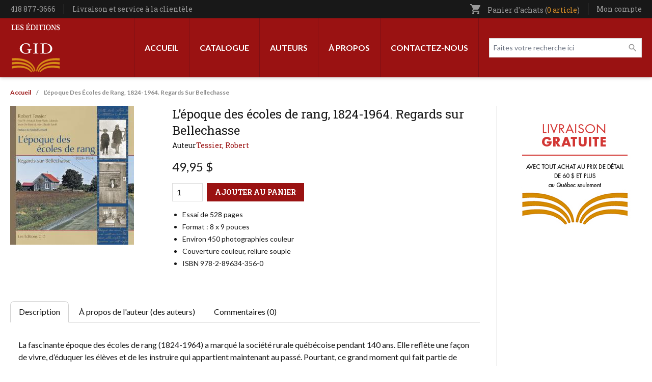

--- FILE ---
content_type: text/html; charset=UTF-8
request_url: https://leseditionsgid.com/l-epoque-des-ecoles-de-rang-1824-1964-regards-sur-bellechasse.html
body_size: 10840
content:
<!DOCTYPE html>
<html lang="fr" dir="ltr" prefix="content: http://purl.org/rss/1.0/modules/content/  dc: http://purl.org/dc/terms/  foaf: http://xmlns.com/foaf/0.1/  og: http://ogp.me/ns#  rdfs: http://www.w3.org/2000/01/rdf-schema#  schema: http://schema.org/  sioc: http://rdfs.org/sioc/ns#  sioct: http://rdfs.org/sioc/types#  skos: http://www.w3.org/2004/02/skos/core#  xsd: http://www.w3.org/2001/XMLSchema# ">
<head>
  <meta charset="utf-8" />
<script async src="https://www.googletagmanager.com/gtag/js?id=G-LK6QY2Y5YW"></script>
<script>window.dataLayer = window.dataLayer || [];function gtag(){dataLayer.push(arguments)};gtag("js", new Date());gtag("set", "developer_id.dMDhkMT", true);gtag("config", "G-LK6QY2Y5YW", {"groups":"default","page_placeholder":"PLACEHOLDER_page_location"});</script>
<link rel="canonical" href="https://leseditionsgid.com/l-epoque-des-ecoles-de-rang-1824-1964-regards-sur-bellechasse.html" />
<link rel="image_src" href="https://leseditionsgid.com/sites/default/files/2022-09/partage-facebook.png" />
<meta property="og:image" content="https://leseditionsgid.com/sites/default/files/2022-09/partage-facebook.png" />
<meta name="twitter:image" content="https://leseditionsgid.com/sites/default/files/2022-09/partage-facebook.png" />
<meta name="Generator" content="Drupal 11 (https://www.drupal.org); Commerce 3" />
<meta name="MobileOptimized" content="width" />
<meta name="HandheldFriendly" content="true" />
<meta name="viewport" content="width=device-width, initial-scale=1.0" />
<link rel="icon" href="/sites/default/files/apple-icon-152x152.png" type="image/png" />

    <title>L’époque des écoles de rang, 1824-1964. Regards sur Bellechasse | Les Éditions GID</title>
    <link rel="stylesheet" media="all" href="/sites/default/files/css/css_bmiul-lnUTibb4W8gC7BAtXd6msj-7gO-GGDVk7nNls.css?delta=0&amp;language=fr&amp;theme=edgid&amp;include=eJw1jFsOgCAMBC-EcqYCldQUaig-8PRGhZ_N7GSzXgraUPYNeIYVLuNfkaUkYLrRYIgUrAMduEiu2jmyOOBJa2PKsUvykscgoSpEHLWCc81o04rp_zwIT7VfzknCzvgAoHA3EQ" />
<link rel="stylesheet" media="all" href="/sites/default/files/css/css_c6m--kUM4enPKWo15wkbQi8y3gdcJiJvfxfkgccZxyY.css?delta=1&amp;language=fr&amp;theme=edgid&amp;include=eJw1jFsOgCAMBC-EcqYCldQUaig-8PRGhZ_N7GSzXgraUPYNeIYVLuNfkaUkYLrRYIgUrAMduEiu2jmyOOBJa2PKsUvykscgoSpEHLWCc81o04rp_zwIT7VfzknCzvgAoHA3EQ" />
<link rel="stylesheet" media="all" href="//fonts.googleapis.com/css2?family=Lato:ital,wght@0,100;0,300;0,400;0,700;0,900;1,100;1,300;1,400;1,700;1,900&amp;family=Roboto+Slab:wght@300;400;500;600;700&amp;display=swap" />
<link rel="stylesheet" media="all" href="/sites/default/files/css/css_hUMsBOZ11XDPkk3OE_pV31a1bPgpLhT1SpIMVzRzQmM.css?delta=3&amp;language=fr&amp;theme=edgid&amp;include=eJw1jFsOgCAMBC-EcqYCldQUaig-8PRGhZ_N7GSzXgraUPYNeIYVLuNfkaUkYLrRYIgUrAMduEiu2jmyOOBJa2PKsUvykscgoSpEHLWCc81o04rp_zwIT7VfzknCzvgAoHA3EQ" />
<link rel="stylesheet" media="all" href="//fonts.googleapis.com/icon?family=Material+Icons" />

      
        </head>
<body class="path-product">
<a href="#main-content" class="visually-hidden focusable skip-link">
  Aller au contenu principal
</a>

  <div class="dialog-off-canvas-main-canvas" data-off-canvas-main-canvas>
    <div class="layout-container">

  <header role="banner" id="header" class="shadow-md">
  <div class="bg-black px-5 w-full z-40" id="sticky-head">
    <div class="max-w-screen-xl m-auto">
      <div class="flex items-center justify-between">
        <div class="py-2">
            <div class="region region-before-header-left">
    <div id="block-config-pages" class="block block-config-pages block-config-pages-block">
  
    
      <div class="config_pages config_pages--type--general config_pages--view-mode--full config_pages--general--full">
  
  <div class="field field--name-field-telephone field--type-string field--label-visually_hidden">
    <div class="field__label visually-hidden">Téléphone</div>
              <div class="field__item">418 877-3666</div>
          </div>

            <div class="field field--name-field-lien-entete field--type-link field--label-hidden field__item"><a href="/livraison-et-service-la-clientele">Livraison et service à la clientèle</a></div>
      
</div>

  </div>

  </div>

        </div>
        <div>
            <div class="region region-before-header-right">
    <div id="block-cart" class="block block-commerce-cart">
  
    
      <div class="cart--cart-block text-gray-350 text-sm font-serif relative">
  <ul class="cart-block--summary">
    <li class="block">
      <a class="cart-block--link__expand" href="/cart">
        <span class="material-icons text-sm inline-block align-bottom md:mr-2">shopping_cart</span>
        <span class="hidden md:inline">Panier d'achats
        (<span class="cart-block--summary__count inline-block font-serif align-baseline text-[#d98e28]">0 article</span>)</span>
      </a>
          </li>
  </ul>

</div>

  </div>
<nav role="navigation" aria-labelledby="block-utilisateurentete-menu" id="block-utilisateurentete" class="block block-menu navigation menu--utilisateur-entete">
            
  <h2 class="visually-hidden" id="block-utilisateurentete-menu">Utilisateur entête</h2>
  

        
              <ul class="menu">
                    <li class="menu-item menu-item--expanded">
        <a href="/user/login" class="account-link" data-drupal-link-system-path="user/login">Mon compte</a>
                                <ul class="menu">
                    <li class="menu-item">
        <a href="/user/login" data-drupal-link-system-path="user/login">Mon compte</a>
              </li>
                <li class="menu-item">
        <a href="/wishlist" data-drupal-link-system-path="wishlist">Ma liste de souhaits</a>
              </li>
                <li class="menu-item">
        <a href="/cart" data-drupal-link-system-path="cart">Mon panier</a>
              </li>
                <li class="menu-item">
        <a href="/checkout" data-drupal-link-system-path="checkout">Commander</a>
              </li>
                <li class="menu-item">
        <a href="/user/login" data-drupal-link-system-path="user/login">Connexion</a>
              </li>
        </ul>
  
              </li>
        </ul>
  


  </nav>

  </div>

        </div>
      </div>
    </div>
  </div>
  <div class="px-5 py-2 xl:py-0">
    <div class="max-w-screen-xl m-auto w-full">
      <div class="flex xl:justify-between flex-row-reverse xl:flex-row xl:items-stretch flex-wrap md:flex-nowrap items-center">
        <div class="xl:hidden order-3 flex-grow md:flex-1/4">
          <button type="button" data-toggle-menu class="px-3 py-2  rounded-sm text-white bg-black focus:outline-none focus:ring-2 focus:ring-inset focus:ring-orange ">
            <svg class="h-6 w-6" xmlns="http://www.w3.org/2000/svg" fill="none" viewBox="0 0 24 24" stroke="currentColor" aria-hidden="true">
              <path stroke-linecap="round" stroke-linejoin="round" stroke-width="2" d="M4 6h16M4 12h16M4 18h16" />
            </svg>
          </button>
        </div>
        <div class="order-2 xl:order-1 flex-1/2 xl:flex-auto xl:flex-grow xl:block flex md:items-center justify-end md:justify-center">
            <div class="region region-header">
    <div id="block-edgid-branding" class="block block-system block-system-branding-block">
  
    
        <a href="/" rel="home" class="site-logo block py-2">
      <img src="/themes/custom/edgid/logo.svg" alt="Accueil" width="100" height="100" />
    </a>
        <div class="site-name">
      <a href="/" rel="home">Les Éditions GID</a>
    </div>
    </div>

  </div>

        </div>
        <div class="order-3 md:order-1 mt-4 md:mt-0 flex-100 xl:order-2 md:flex-1/4 xl:flex-auto xl:flex-grow">
            <div class="region region-primary-menu flex items-center xl:flex-row flex-col xl:justify-end">
    <nav role="navigation" aria-labelledby="block-edgid-main-menu-menu" id="block-edgid-main-menu" class="block block-menu navigation menu--main">
            
  <h2 class="visually-hidden" id="block-edgid-main-menu-menu">Navigation principale</h2>
  

        
              <ul class="menu xl:flex xl:min-h-full xl:h-full">
                    <li class="menu-item">
        <a href="/" data-drupal-link-system-path="&lt;front&gt;">Accueil</a>
              </li>
                <li class="menu-item menu-item--expanded">
        <a href="/sous-categories" data-drupal-link-system-path="sous-categories">Catalogue</a>
                                <ul class="menu">
                    <li class="menu-item">
        <a href="/catalogue" data-drupal-link-system-path="catalogue">Tout le catalogue</a>
              </li>
                <li class="menu-item">
        <a href="/categorie/volumes-hors-collection" data-drupal-link-system-path="taxonomy/term/404">Volumes hors collection</a>
              </li>
                <li class="menu-item">
        <a href="/categorie/100-ans-noir-sur-blanc" data-drupal-link-system-path="taxonomy/term/409">100 ans noir sur blanc</a>
              </li>
                <li class="menu-item">
        <a href="/categorie/collection-60-90" data-drupal-link-system-path="taxonomy/term/405">Collection 60-90</a>
              </li>
                <li class="menu-item">
        <a href="/categorie/curiosites" data-drupal-link-system-path="taxonomy/term/407">Curiosités</a>
              </li>
                <li class="menu-item">
        <a href="https://leseditionsgid.com/categorie/patrie-patrimoine">Patrie-Patrimoine</a>
              </li>
                <li class="menu-item">
        <a href="https://leseditionsgid.com/categorie/passeurs-de-memoire">Passeurs de mémoire</a>
              </li>
                <li class="menu-item">
        <a href="https://leseditionsgid.com/categorie/le-monde-en-questions">Le monde en questions</a>
              </li>
                <li class="menu-item">
        <a href="/categorie/createurs" data-drupal-link-system-path="taxonomy/term/412">Créateurs</a>
              </li>
                <li class="menu-item">
        <a href="/categorie/les-belles-regions-du-quebec" data-drupal-link-system-path="taxonomy/term/402">Les belles régions du Québec</a>
              </li>
                <li class="menu-item">
        <a href="/taxonomy/term/410" data-drupal-link-system-path="taxonomy/term/410">Une histoire d&#039;appartenance</a>
              </li>
                <li class="menu-item">
        <a href="/categorie/le-quebec-tous-azimuts" data-drupal-link-system-path="taxonomy/term/401">Le Québec tous azimuts</a>
              </li>
                <li class="menu-item">
        <a href="/categorie/themes-quebec" data-drupal-link-system-path="taxonomy/term/411">Thèmes Québec</a>
              </li>
                <li class="menu-item">
        <a href="/categorie/fiction" data-drupal-link-system-path="taxonomy/term/403">Fiction</a>
              </li>
                <li class="menu-item">
        <a href="/categorie/poesie" data-drupal-link-system-path="taxonomy/term/406">Poésie</a>
              </li>
        </ul>
  
              </li>
                <li class="menu-item">
        <a href="/auteurs" data-drupal-link-system-path="auteurs">Auteurs</a>
              </li>
                <li class="menu-item">
        <a href="/a-propos" data-drupal-link-system-path="node/1">À propos</a>
              </li>
                <li class="menu-item">
        <a href="/contact" data-drupal-link-system-path="node/6">Contactez-nous</a>
              </li>
        </ul>
  


  </nav>
<div class="views-exposed-form header-search block block-views block-views-exposed-filter-blockcatalogue-page-1" data-drupal-selector="views-exposed-form-catalogue-page-1" id="block-formulaireexposecataloguepage-1">
  
    
      <form action="/catalogue" method="get" id="views-exposed-form-catalogue-page-1" accept-charset="UTF-8">
  <div class="form--inline clearfix">
  <div class="js-form-item form-item js-form-type-textfield form-type-textfield js-form-item-search-api-fulltext form-item-search-api-fulltext">
      <label for="edit-search-api-fulltext">Faites votre recherche ici</label>
        <input placeholder="Faites votre recherche ici" data-drupal-selector="edit-search-api-fulltext" type="text" id="edit-search-api-fulltext" name="search_api_fulltext" value="" size="30" maxlength="128" class="form-text" />

        </div>
<div class="js-form-item form-item js-form-type-select form-type-select js-form-item-items-per-page form-item-items-per-page">
      <label for="edit-items-per-page">Livres par page</label>
        <select data-drupal-selector="edit-items-per-page" id="edit-items-per-page" name="items_per_page" class="form-select"><option value="5">5</option><option value="10">10</option><option value="15">15</option><option value="20">20</option><option value="25" selected="selected">25</option><option value="100">100</option></select>
        </div>
<div data-drupal-selector="edit-actions" class="form-actions js-form-wrapper form-wrapper" id="edit-actions--6"><input data-drupal-selector="edit-submit-catalogue" type="submit" id="edit-submit-catalogue" value="Appliquer" class="button js-form-submit form-submit" />
</div>

</div>

</form>

  </div>

  </div>

        </div>
      </div>
    </div>
  </div>
</header>

      <div class="px-5">
      <div class="max-w-screen-xl m-auto w-full">
          <div class="region region-highlighted">
    <div data-drupal-messages-fallback class="hidden"></div>

  </div>

      </div>
    </div>
  
  
        <div class="region region-breadcrumb px-5">
    <div class="max-w-screen-xl m-auto">
      <div id="block-edgid-breadcrumbs" class="block block-system block-system-breadcrumb-block">
  
    
        <nav class="breadcrumb" role="navigation" aria-labelledby="system-breadcrumb">
    <h2 id="system-breadcrumb" class="visually-hidden">Fil d'Ariane</h2>
    <ol>
          <li>
                  <a href="/">Accueil</a>
              </li>
          <li>
                  L’époque Des Écoles de Rang, 1824-1964. Regards Sur Bellechasse
              </li>
        </ol>
  </nav>

  </div>

    </div>
  </div>

  
    <main id="main" role="main" class="px-5">
          <div class="max-w-screen-xl m-auto w-full">
        <a id="main-content" tabindex="-1"></a>
        <div class="grid grid-cols-1 md:grid-cols-12 gap-8">
          <div class="pb-8 layout-content md:col-span-9 order-2">
            
              <div class="region region-content">
    <div id="block-edgid-content" class="block block-system block-system-main-block">
  
    
      <article>
  <div class="commerce-product commerce-product--full">
    <div class="grid grid-cols-1 lg:grid-cols-12 gap-8">
      <div class="lg:col-span-8 order-2">
        <div class="mb-4 font-serif">
          
          <h1 class="font-serif text-2xl">L’époque des écoles de rang, 1824-1964. Regards sur Bellechasse</h1>
          
          <div class="flex gap-2 text-sm mt-1">
            Auteur
      <div class="field field--name-field-auteurs field--type-entity-reference field--label-hidden field__items">
              <div class="field__item"><a href="/auteur/tessier-robert" hreflang="fr">Tessier, Robert</a></div>
          </div>
  </div>
        </div><span class="product--variation-field--variation_list_price__1251"></span>

            <div class="product--variation-field--variation_price__1251 field field--name-price field--type-commerce-price field--label-hidden field__item">49,95 $</div>
      
      <div class="field field--name-variations field--type-entity-reference field--label-hidden field__items">
              <div class="field__item"><div id="commerce-product-add-to-cart-form--5"><form class="commerce-order-item-add-to-cart-form-commerce-product-1251 commerce-order-item-add-to-cart-form" data-drupal-selector="commerce-order-item-add-to-cart-form-commerce-product-1251" action="/l-epoque-des-ecoles-de-rang-1824-1964-regards-sur-bellechasse.html" method="post" id="commerce-order-item-add-to-cart-form-commerce-product-1251" accept-charset="UTF-8">
  <div class="field--type-decimal field--name-quantity field--widget-number js-form-wrapper form-wrapper" data-drupal-selector="edit-quantity-wrapper" id="edit-quantity-wrapper--5">      <div class="js-form-item form-item js-form-type-number form-type-number js-form-item-quantity-0-value form-item-quantity-0-value">
      <label for="edit-quantity-0-value--5">Qté</label>
        <input data-drupal-selector="edit-quantity-0-value" type="number" id="edit-quantity-0-value--5" name="quantity[0][value]" value="1" step="0.01" min="0" placeholder="" class="form-number" />

        </div>

  </div>
<input autocomplete="off" data-drupal-selector="form-yiec6axxsjxv-pv4oq3cobmtcg9cevdu85wt-poddzk" type="hidden" name="form_build_id" value="form-YIec6aXxsJXV-pV4OQ3COBMTcg9CEvdU85wT-podDzk" />
<input data-drupal-selector="edit-commerce-order-item-add-to-cart-form-commerce-product-1251" type="hidden" name="form_id" value="commerce_order_item_add_to_cart_form_commerce_product_1251" />
<div class="field--type-entity-reference field--name-purchased-entity field--widget-commerce-product-variation-attributes visually-hidden js-form-wrapper form-wrapper" data-drupal-selector="edit-purchased-entity-wrapper" id="edit-purchased-entity-wrapper--5">      <div class="attribute-widgets js-form-wrapper form-wrapper" data-drupal-selector="edit-purchased-entity-0-attributes" id="edit-purchased-entity-0-attributes--5"><div class="js-form-item form-item js-form-type-select form-type-select js-form-item-purchased-entity-0-attributes-attribute-format form-item-purchased-entity-0-attributes-attribute-format">
      <label for="edit-purchased-entity-0-attributes-attribute-format--5" class="js-form-required form-required">Format</label>
        <select data-drupal-selector="edit-purchased-entity-0-attributes-attribute-format" data-disable-refocus="true" id="edit-purchased-entity-0-attributes-attribute-format--5" name="purchased_entity[0][attributes][attribute_format]" class="form-select required" required="required"><option value="1" selected="selected">Papier</option></select>
        </div>
</div>

  </div>
<div data-drupal-selector="edit-actions" class="form-actions js-form-wrapper form-wrapper" id="edit-actions--5"><button class="button--add-to-cart button button--primary js-form-submit form-submit" data-drupal-selector="edit-submit" type="submit" id="edit-submit--5" name="op" value="Ajouter au panier">Ajouter au panier</button>
</div>

</form>
</div></div>
          </div>
  
            <div class="clearfix text-formatted field field--name-field-description-courte field--type-text-long field--label-hidden field__item"><ul>
<li>Essai de 528 pages</li>
<li>Format : 8 x 9 pouces</li>
<li>Environ 450 photographies couleur</li>
<li>Couverture couleur, reliure souple</li>
<li>ISBN 978-2-89634-356-0</li>
</ul></div>
      </div>
      <div class="lg:col-span-4 order-1">
      <div class="product--variation-field--variation_field_images__1251 field field--name-field-images field--type-image field--label-hidden field__items">
              <div class="field__item">  <img loading="lazy" src="/sites/default/files/styles/livres_145x215_/public/products/5115_ecoles_web.jpg?itok=GvmS7eZV" width="243" height="273" typeof="foaf:Image" class="image-style-livres-145x215-" />


</div>
          </div>
  </div>
    </div>
    <div class="mt-16">
      <ul data-tabs>
        <li><a href="#description" data-tabby-default>Description</a></li>
        <li><a href="#auteurs">À propos de l'auteur (des auteurs)</a></li>
        <li><a href="#commentaires">Commentaires (0)</a></li>
      </ul>

      <div id="description" class="py-8 px-4">
            <div class="clearfix text-formatted field field--name-body field--type-text-with-summary field--label-hidden field__item"><p>La fascinante époque des écoles de rang (1824-1964) a marqué la société rurale québécoise pendant 140&nbsp;ans. Elle reflète une façon de vivre, d’éduquer les élèves et de les instruire qui appartient maintenant au passé. Pourtant, ce grand moment qui fait partie de l’histoire du Québec risque de sombrer dans l’oubli.</p>
<p>La période des écoles de rang présente dans son évolution des caractéristiques sensiblement similaires dans l’ensemble des régions du Québec, et les écoles de rang répertoriées dans la région de Bellechasse servent de base à cet essai pour mieux connaître l’évolution de l’éducation au Québec jusqu’à la Révolution tranquille.</p>
<p>Ce livre présente la principale étude jamais réalisée sur le sujet. Il localise les maisons d’école, identifie cinq modèles architecturaux particuliers, s’intéresse principalement au vécu dans et autour de l’école avec ses acteurs principaux: la maîtresse d’école, le curé, l’inspecteur, les élèves, les parents, les commissaires, la population rurale.</p>
<p>Le lecteur est invité à plonger dans la vie quotidienne des écoles de rang grâce à une collection d’une ampleur inédite de photographies anciennes provenant d’archives familiales, à des photographies contemporaines très éloquentes de la maison d’école et de son architecture, toutes réalisées par Paul St-Arnaud, ainsi qu’à des récits et des anecdotes recueillis lors d’entrevues menées par Robert Tessier auprès de cinquante-trois maîtresses d’école, deux commissaires, un inspecteur et sept élèves qui ont fait tout leur primaire dans une école de rang pendant les années 1920 et 1930.</p>
<p>Cette recherche de longue haleine dans les archives, sur le terrain et auprès de ceux et celles qui ont vécu cette époque à un certain moment de leur vie accorde une très grande place à la vie quotidienne, aux rapports humains. Bien que ce temps soit révolu, il a contribué à forger l’identité québécoise.</p></div>
      </div>
      <div id="auteurs" class="py-8 px-4">
        
<div class="field field--name-field-liste-auteurs field--type-viewfield field--label-hidden">
  
    
        
<div class="field__item field__item-label-hidden">
  
    
      <div class="views-element-container"><div class="view view-apercu-auteurs view-id-apercu_auteurs view-display-id-block_1 js-view-dom-id-48f9bfd231f5d61516e32af7247a3681deb90effd99b03fd9b7c43b497c8e9e7">
  
    
      
      <div class="view-content">
      <div class="item-list">
  
  <ul>

          <li><div about="/auteur/tessier-robert" id="taxonomy-term-245" class="taxonomy-term vocabulary-auteurs">
  
      <h2 class="text-2xl font-serif mb-4">
            <div class="field field--name-name field--type-string field--label-hidden field__item">Tessier, Robert</div>
      </h2>
    
  <div class="content flex flex-col md:flex-row gap-8">
    <div class="order-2 space-y-8">
      
            <div class="clearfix text-formatted field field--name-description field--type-text-long field--label-hidden field__item"><p>Robert Tessier, juriste de formation et de profession, amateur d’histoire et attaché au patrimoine, a créé le concept, défini les orientations et assumé la direction de l’ouvrage intitulé L'époque des écoles de rang, 1824-1964. Regards sur Bellechasse. Il a signé la majorité des chapitres et réalisé toutes les entrevues pour en tirer les «Récits et anecdotes autour de l’école de rang».</p></div>
      

      <a href="/auteur/tessier-robert" class="button ml-0">Autre(s) oeuvre(s) de l'auteur</a>
    </div>
    <div class="flex-shrink-0 order-1">
            <div class="field field--name-field-portrait field--type-image field--label-hidden field__item">  <img loading="lazy" src="/sites/default/files/styles/auteurs/public/default_images/Auteur_sans_photo_17.jpg?itok=Yp0SQvSg" width="140" height="180" alt="" typeof="foaf:Image" class="image-style-auteurs" />


</div>
      </div>
  </div>
</div>
</li>
    
  </ul>

</div>

    </div>
  
        </div>
</div>

  </div>

    </div>

      </div>
      <div id="commentaires" class="py-8 px-4"><section class="field field--name-field-commentaires field--type-comment field--label-hidden comment-wrapper space-y-8">
  
  

      <div class="text-center">
      <h2 class="text-lg font-serif text-red mb-1">Rédigez votre propre commentaire</h2>
      <p>Seuls les utilisateurs inscrits peuvent écrire des commentaires. <br>Veuillez <a class="text-red underline" href="https://leseditionsgid.com/user/login">vous connecter</a> ou <a class="text-red underline" href="https://leseditionsgid.com/user/register">vous enregistrer</a></p>
    </div>
  
</section>
</div>
    </div>
  </div>

      <div class="related-products border-t border-gray-300 pt-8">
      <h2 class="font-serif text-xl text-red mb-8">Vous pourriez également être intéressé par le(s) produit(s) suivant(s)</h2>

      <div>
      <div class="field field--name-field-ventes-incitatives field--type-entity-reference field--label-hidden field__items grid grid-cols-2 md:grid-cols-3 xl:grid-cols-5 gap-8">
              <div class="field__item"><article class="flex flex-col h-full">
  <div class="relative add-to-cart-hidden mb-4 ">
    <a href="/patrimoine-religieux-de-bellechasse.html" class="block">
      <div class="product--variation-field--variation_field_images__1616 field field--name-field-images field--type-image field--label-hidden field__items">
              <div class="field__item">  <img loading="lazy" src="/sites/default/files/styles/livres_145x215_/public/products/9510_patrimoinebellechasse.jpg?itok=UTSn7vkt" width="243" height="243" typeof="foaf:Image" class="image-style-livres-145x215-" />


</div>
          </div>
  </a>
    <div class="absolute bottom-0 right-0 tiny-cart hidden hidden-item">
      <div class="field field--name-variations field--type-entity-reference field--label-hidden field__items">
              <div class="field__item"><div id="commerce-product-add-to-cart-form--4"><form class="commerce-order-item-add-to-cart-form-commerce-product-1616 commerce-order-item-add-to-cart-form" data-drupal-selector="commerce-order-item-add-to-cart-form-commerce-product-1616" action="/l-epoque-des-ecoles-de-rang-1824-1964-regards-sur-bellechasse.html" method="post" id="commerce-order-item-add-to-cart-form-commerce-product-1616" accept-charset="UTF-8">
  <div class="field--type-decimal field--name-quantity field--widget-number js-form-wrapper form-wrapper" data-drupal-selector="edit-quantity-wrapper" id="edit-quantity-wrapper--4">      <div class="js-form-item form-item js-form-type-number form-type-number js-form-item-quantity-0-value form-item-quantity-0-value">
      <label for="edit-quantity-0-value--4">Qté</label>
        <input data-drupal-selector="edit-quantity-0-value" type="number" id="edit-quantity-0-value--4" name="quantity[0][value]" value="1" step="0.01" min="0" placeholder="" class="form-number" />

        </div>

  </div>
<input autocomplete="off" data-drupal-selector="form-j4do6pja68v5sj1ury3ucdttd9aonvcg-mpihk0yzf8" type="hidden" name="form_build_id" value="form-J4Do6pJa68V5SJ1UrY3UcdttD9aonvCG_mPIHK0YzF8" />
<input data-drupal-selector="edit-commerce-order-item-add-to-cart-form-commerce-product-1616" type="hidden" name="form_id" value="commerce_order_item_add_to_cart_form_commerce_product_1616" />
<div class="field--type-entity-reference field--name-purchased-entity field--widget-commerce-product-variation-attributes visually-hidden js-form-wrapper form-wrapper" data-drupal-selector="edit-purchased-entity-wrapper" id="edit-purchased-entity-wrapper--4">      <div class="attribute-widgets js-form-wrapper form-wrapper" data-drupal-selector="edit-purchased-entity-0-attributes" id="edit-purchased-entity-0-attributes--4"><div class="js-form-item form-item js-form-type-select form-type-select js-form-item-purchased-entity-0-attributes-attribute-format form-item-purchased-entity-0-attributes-attribute-format">
      <label for="edit-purchased-entity-0-attributes-attribute-format--4" class="js-form-required form-required">Format</label>
        <select data-drupal-selector="edit-purchased-entity-0-attributes-attribute-format" data-disable-refocus="true" id="edit-purchased-entity-0-attributes-attribute-format--4" name="purchased_entity[0][attributes][attribute_format]" class="form-select required" required="required"><option value="1" selected="selected">Papier</option></select>
        </div>
</div>

  </div>
<div data-drupal-selector="edit-actions" class="form-actions js-form-wrapper form-wrapper" id="edit-actions--4"><button class="button--add-to-cart button button--primary js-form-submit form-submit" data-drupal-selector="edit-submit" type="submit" id="edit-submit--4" name="op" value="Ajouter au panier">Ajouter au panier</button>
</div>

</form>
</div></div>
          </div>
  </div>
  </div>
  <div class="mb-2 min-h-[44px]">
            <h2 class="field field--name-title field--type-string field--label-hidden font-serif field__item"><a href="/patrimoine-religieux-de-bellechasse.html" hreflang="fr">Patrimoine religieux de Bellechasse</a></h2>
      </div><span class="product--variation-field--variation_list_price__1616"></span>

            <div class="product--variation-field--variation_price__1616 field field--name-price field--type-commerce-price field--label-hidden field__item">49,95 $</div>
      </article>
</div>
              <div class="field__item"><article class="flex flex-col h-full">
  <div class="relative add-to-cart-hidden mb-4 ">
    <a href="/9-bellechasse.html" class="block">
      <div class="product--variation-field--variation_field_images__1595 field field--name-field-images field--type-image field--label-hidden field__items">
              <div class="field__item">  <img loading="lazy" src="/sites/default/files/styles/livres_145x215_/public/products/9109_bellechasse_web.jpg?itok=XWgztX9z" width="243" height="293" typeof="foaf:Image" class="image-style-livres-145x215-" />


</div>
          </div>
  </a>
    <div class="absolute bottom-0 right-0 tiny-cart hidden hidden-item">
      <div class="field field--name-variations field--type-entity-reference field--label-hidden field__items">
              <div class="field__item"><div id="commerce-product-add-to-cart-form--3"><form class="commerce-order-item-add-to-cart-form-commerce-product-1595 commerce-order-item-add-to-cart-form" data-drupal-selector="commerce-order-item-add-to-cart-form-commerce-product-1595" action="/l-epoque-des-ecoles-de-rang-1824-1964-regards-sur-bellechasse.html" method="post" id="commerce-order-item-add-to-cart-form-commerce-product-1595" accept-charset="UTF-8">
  <div class="field--type-decimal field--name-quantity field--widget-number visually-hidden js-form-wrapper form-wrapper" data-drupal-selector="edit-quantity-wrapper" id="edit-quantity-wrapper--3">      <div class="js-form-item form-item js-form-type-number form-type-number js-form-item-quantity-0-value form-item-quantity-0-value">
      <label for="edit-quantity-0-value--3">Qté</label>
        <input data-drupal-selector="edit-quantity-0-value" type="number" id="edit-quantity-0-value--3" name="quantity[0][value]" value="1" step="0.01" min="0" placeholder="" class="form-number" />

        </div>

  </div>
<input autocomplete="off" data-drupal-selector="form-aedupioppuwa-viktxfjs9e1ralkrnwiaudcuiutdpa" type="hidden" name="form_build_id" value="form-AEduPIOPpuwa-ViktxFjS9e1ralkRNwIauDCuiuTDPA" />
<input data-drupal-selector="edit-commerce-order-item-add-to-cart-form-commerce-product-1595" type="hidden" name="form_id" value="commerce_order_item_add_to_cart_form_commerce_product_1595" />
<div class="field--type-entity-reference field--name-purchased-entity field--widget-commerce-product-variation-attributes visually-hidden js-form-wrapper form-wrapper" data-drupal-selector="edit-purchased-entity-wrapper" id="edit-purchased-entity-wrapper--3">      <div class="attribute-widgets js-form-wrapper form-wrapper" data-drupal-selector="edit-purchased-entity-0-attributes" id="edit-purchased-entity-0-attributes--3"><div class="js-form-item form-item js-form-type-select form-type-select js-form-item-purchased-entity-0-attributes-attribute-format form-item-purchased-entity-0-attributes-attribute-format">
      <label for="edit-purchased-entity-0-attributes-attribute-format--3" class="js-form-required form-required">Format</label>
        <select data-drupal-selector="edit-purchased-entity-0-attributes-attribute-format" data-disable-refocus="true" id="edit-purchased-entity-0-attributes-attribute-format--3" name="purchased_entity[0][attributes][attribute_format]" class="form-select required" required="required"><option value="1" selected="selected">Papier</option></select>
        </div>
</div>

  </div>
<div data-drupal-selector="edit-actions" class="form-actions js-form-wrapper form-wrapper" id="edit-actions--3"><button class="button--add-to-cart disabled button button--primary js-form-submit form-submit is-disabled" data-drupal-selector="edit-submit" disabled="disabled" type="submit" id="edit-submit--3" name="op" value="Épuisé">Épuisé</button>
</div>

</form>
</div></div>
          </div>
  </div>
  </div>
  <div class="mb-2 min-h-[44px]">
            <h2 class="field field--name-title field--type-string field--label-hidden font-serif field__item"><a href="/9-bellechasse.html" hreflang="fr"> 9-Bellechasse</a></h2>
      </div><span class="product--variation-field--variation_list_price__1595"></span>

            <div class="product--variation-field--variation_price__1595 field field--name-price field--type-commerce-price field--label-hidden field__item">49,95 $</div>
      </article>
</div>
              <div class="field__item"><article class="flex flex-col h-full">
  <div class="relative add-to-cart-hidden mb-4 ">
    <a href="/bellechasse-au-temps-des-seigneuries.html" class="block">
      <div class="product--variation-field--variation_field_images__1404 field field--name-field-images field--type-image field--label-hidden field__items">
              <div class="field__item">  <img loading="lazy" src="/sites/default/files/styles/livres_145x215_/public/products/5064_bellechasse_rvb_120x150.jpg?itok=DIyV81vU" width="243" height="243" typeof="foaf:Image" class="image-style-livres-145x215-" />


</div>
          </div>
  </a>
    <div class="absolute bottom-0 right-0 tiny-cart hidden hidden-item">
      <div class="field field--name-variations field--type-entity-reference field--label-hidden field__items">
              <div class="field__item"><div id="commerce-product-add-to-cart-form--2"><form class="commerce-order-item-add-to-cart-form-commerce-product-1404 commerce-order-item-add-to-cart-form" data-drupal-selector="commerce-order-item-add-to-cart-form-commerce-product-1404" action="/l-epoque-des-ecoles-de-rang-1824-1964-regards-sur-bellechasse.html" method="post" id="commerce-order-item-add-to-cart-form-commerce-product-1404" accept-charset="UTF-8">
  <div class="field--type-decimal field--name-quantity field--widget-number js-form-wrapper form-wrapper" data-drupal-selector="edit-quantity-wrapper" id="edit-quantity-wrapper--2">      <div class="js-form-item form-item js-form-type-number form-type-number js-form-item-quantity-0-value form-item-quantity-0-value">
      <label for="edit-quantity-0-value--2">Qté</label>
        <input data-drupal-selector="edit-quantity-0-value" type="number" id="edit-quantity-0-value--2" name="quantity[0][value]" value="1" step="0.01" min="0" placeholder="" class="form-number" />

        </div>

  </div>
<input autocomplete="off" data-drupal-selector="form-uzcyatggcrmgbk7c4jp7c7z5yeeus5bedgt71lz4v4q" type="hidden" name="form_build_id" value="form-UzcyatGGcrMGBk7C4Jp7c7z5yeeUs5bEdgT71lZ4V4Q" />
<input data-drupal-selector="edit-commerce-order-item-add-to-cart-form-commerce-product-1404" type="hidden" name="form_id" value="commerce_order_item_add_to_cart_form_commerce_product_1404" />
<div class="field--type-entity-reference field--name-purchased-entity field--widget-commerce-product-variation-attributes visually-hidden js-form-wrapper form-wrapper" data-drupal-selector="edit-purchased-entity-wrapper" id="edit-purchased-entity-wrapper--2">      <div class="attribute-widgets js-form-wrapper form-wrapper" data-drupal-selector="edit-purchased-entity-0-attributes" id="edit-purchased-entity-0-attributes--2"><div class="js-form-item form-item js-form-type-select form-type-select js-form-item-purchased-entity-0-attributes-attribute-format form-item-purchased-entity-0-attributes-attribute-format">
      <label for="edit-purchased-entity-0-attributes-attribute-format--2" class="js-form-required form-required">Format</label>
        <select data-drupal-selector="edit-purchased-entity-0-attributes-attribute-format" data-disable-refocus="true" id="edit-purchased-entity-0-attributes-attribute-format--2" name="purchased_entity[0][attributes][attribute_format]" class="form-select required" required="required"><option value="1" selected="selected">Papier</option></select>
        </div>
</div>

  </div>
<div data-drupal-selector="edit-actions" class="form-actions js-form-wrapper form-wrapper" id="edit-actions--2"><button class="button--add-to-cart button button--primary js-form-submit form-submit" data-drupal-selector="edit-submit" type="submit" id="edit-submit--2" name="op" value="Ajouter au panier">Ajouter au panier</button>
</div>

</form>
</div></div>
          </div>
  </div>
  </div>
  <div class="mb-2 min-h-[44px]">
            <h2 class="field field--name-title field--type-string field--label-hidden font-serif field__item"><a href="/bellechasse-au-temps-des-seigneuries.html" hreflang="fr">Bellechasse au temps des seigneuries</a></h2>
      </div><span class="product--variation-field--variation_list_price__1404"></span>

            <div class="product--variation-field--variation_price__1404 field field--name-price field--type-commerce-price field--label-hidden field__item">39,95 $</div>
      </article>
</div>
              <div class="field__item"><article class="flex flex-col h-full">
  <div class="relative add-to-cart-hidden mb-4 ">
    <a href="/les-excommunies-de-saint-michel-de-bellechasse-au-xviiie-siecle.html" class="block">
      <div class="product--variation-field--variation_field_images__1332 field field--name-field-images field--type-image field--label-hidden field__items">
              <div class="field__item">  <img loading="lazy" src="/sites/default/files/styles/livres_145x215_/public/products/5121_excommunies_web_120x150.jpg?itok=tLrVvo1p" width="243" height="273" typeof="foaf:Image" class="image-style-livres-145x215-" />


</div>
          </div>
  </a>
    <div class="absolute bottom-0 right-0 tiny-cart hidden hidden-item">
      <div class="field field--name-variations field--type-entity-reference field--label-hidden field__items">
              <div class="field__item"><div id="commerce-product-add-to-cart-form"><form class="commerce-order-item-add-to-cart-form-commerce-product-1332 commerce-order-item-add-to-cart-form" data-drupal-selector="commerce-order-item-add-to-cart-form-commerce-product-1332" action="/l-epoque-des-ecoles-de-rang-1824-1964-regards-sur-bellechasse.html" method="post" id="commerce-order-item-add-to-cart-form-commerce-product-1332" accept-charset="UTF-8">
  <div class="field--type-decimal field--name-quantity field--widget-number visually-hidden js-form-wrapper form-wrapper" data-drupal-selector="edit-quantity-wrapper" id="edit-quantity-wrapper">      <div class="js-form-item form-item js-form-type-number form-type-number js-form-item-quantity-0-value form-item-quantity-0-value">
      <label for="edit-quantity-0-value">Qté</label>
        <input data-drupal-selector="edit-quantity-0-value" type="number" id="edit-quantity-0-value" name="quantity[0][value]" value="1" step="0.01" min="0" placeholder="" class="form-number" />

        </div>

  </div>
<input autocomplete="off" data-drupal-selector="form-xo8xocordett9lkzkid-ohmndupszdvwlgwzveczo08" type="hidden" name="form_build_id" value="form-xo8XocOrDEtt9LKzKID_oHmNdupszdvWLGwzVeCZo08" />
<input data-drupal-selector="edit-commerce-order-item-add-to-cart-form-commerce-product-1332" type="hidden" name="form_id" value="commerce_order_item_add_to_cart_form_commerce_product_1332" />
<div class="field--type-entity-reference field--name-purchased-entity field--widget-commerce-product-variation-attributes visually-hidden js-form-wrapper form-wrapper" data-drupal-selector="edit-purchased-entity-wrapper" id="edit-purchased-entity-wrapper">      <div class="attribute-widgets js-form-wrapper form-wrapper" data-drupal-selector="edit-purchased-entity-0-attributes" id="edit-purchased-entity-0-attributes"><div class="js-form-item form-item js-form-type-select form-type-select js-form-item-purchased-entity-0-attributes-attribute-format form-item-purchased-entity-0-attributes-attribute-format">
      <label for="edit-purchased-entity-0-attributes-attribute-format" class="js-form-required form-required">Format</label>
        <select data-drupal-selector="edit-purchased-entity-0-attributes-attribute-format" data-disable-refocus="true" id="edit-purchased-entity-0-attributes-attribute-format" name="purchased_entity[0][attributes][attribute_format]" class="form-select required" required="required"><option value="1" selected="selected">Papier</option></select>
        </div>
</div>

  </div>
<div data-drupal-selector="edit-actions" class="form-actions js-form-wrapper form-wrapper" id="edit-actions"><button class="button--add-to-cart disabled button button--primary js-form-submit form-submit is-disabled" data-drupal-selector="edit-submit" disabled="disabled" type="submit" id="edit-submit" name="op" value="Épuisé">Épuisé</button>
</div>

</form>
</div></div>
          </div>
  </div>
  </div>
  <div class="mb-2 min-h-[44px]">
            <h2 class="field field--name-title field--type-string field--label-hidden font-serif field__item"><a href="/les-excommunies-de-saint-michel-de-bellechasse-au-xviiie-siecle.html" hreflang="fr">Les excommuniés de Saint-Michel-de-Bellechasse au XVIIIe siècle</a></h2>
      </div><span class="product--variation-field--variation_list_price__1332"></span>

            <div class="product--variation-field--variation_price__1332 field field--name-price field--type-commerce-price field--label-hidden field__item">39,95 $</div>
      </article>
</div>
          </div>
  </div>
    </div>
  </article>

  </div>

  </div>


                      </div>
          
                      <aside class="pb-8 layout-sidebar-second md:col-span-3 pl-8 order-3 border-l border-gray-200 hidden md:block" role="complementary">
                <div class="region region-sidebar-second">
    <div id="block-livraisongratuite-2" class="block block-block-content block-block-content7b1cbe51-68ce-46f4-8ba6-295b5e962734">
  
    
      
            <div class="clearfix text-formatted field field--name-body field--type-text-with-summary field--label-hidden field__item"><p><img alt="Livraison gratuite 60$" data-entity-type="file" data-entity-uuid="1182f36c-14f3-4c1a-9c64-0d6589bb26bf" src="/sites/default/files/inline-images/Livraison%20gratuite%2060%24.jpg" width="240" height="240" loading="lazy"></p></div>
      
  </div>

  </div>

            </aside>
                  </div>
      </div>
    </main>

    <footer role="contentinfo" class="mt-12">
      <div class="bg-black py-14 px-5">
      <div class="max-w-screen-xl m-auto w-full">
        <div class="grid grid-cols-1 md:grid-cols-12 gap-8">
          <div class="xl:col-span-3 md:col-span-6">
              <div class="region region-before-footer-col1">
    <nav role="navigation" aria-labelledby="block-leseditionsgid-menu" id="block-leseditionsgid" class="block block-menu navigation menu--les-editions-gid">
      
  <h2 class="text-white uppercase mb-2" id="block-leseditionsgid-menu">Les Éditions GID</h2>
  

        
        <ul class="menu text-white">
                  <li class="menu-item font-serif text-sm">
        <a href="/a-propos" class="py-1 inline-block" data-drupal-link-system-path="node/1">À propos de nous</a>
              </li>
                <li class="menu-item font-serif text-sm">
        <a href="/securite-et-confidentialite" class="py-1 inline-block" data-drupal-link-system-path="node/2">Politique de confidentialité</a>
              </li>
                <li class="menu-item font-serif text-sm">
        <a href="/conditions-de-vente" class="py-1 inline-block" data-drupal-link-system-path="node/3">Conditions de vente</a>
              </li>
                <li class="menu-item font-serif text-sm">
        <a href="/plan-du-site" class="py-1 inline-block" data-drupal-link-system-path="node/4">Plan du site</a>
              </li>
      </ul>
    


  </nav>

  </div>

          </div>
          <div class="xl:col-span-3 md:col-span-6">
              <div class="region region-before-footer-col2">
    <nav role="navigation" aria-labelledby="block-moncompte-menu" id="block-moncompte" class="block block-menu navigation menu--mon-compte">
      
  <h2 class="text-white uppercase mb-2" id="block-moncompte-menu">Mon compte</h2>
  

        
        <ul class="menu text-white">
                  <li class="menu-item font-serif text-sm">
        <a href="/user/login" class="py-1 inline-block" data-drupal-link-system-path="user/login">Se connecter</a>
              </li>
                <li class="menu-item font-serif text-sm">
        <a href="/cart" class="py-1 inline-block" data-drupal-link-system-path="cart">Mon panier d&#039;achats</a>
              </li>
                <li class="menu-item font-serif text-sm">
        <a href="/wishlist" class="py-1 inline-block" data-drupal-link-system-path="wishlist">Ma liste de souhaits</a>
              </li>
                <li class="menu-item font-serif text-sm">
        <a href="/checkout" class="py-1 inline-block" data-drupal-link-system-path="checkout">Commander</a>
              </li>
      </ul>
    


  </nav>

  </div>

          </div>
          <div class="xl:col-span-6 md:col-span-12">
              <div class="region region-before-footer-col3">
    <div id="block-infolettre" class="block block-edgid-newsletter block-edgid-newsletter-mailchimp">
  
      <div>
      <h2 class="inline-block bg-red2 text-white uppercase font-serif px-4 py-2 font-lg">Inscrivez-vous à notre infolettre</h2>
    </div>
    
            <p class="text-white my-2 font-serif text-sm">Soyez assuré d'être informé de nos nouveautés.</p>
        <div id="edgid-newsletter-form"><form class="edgid-newsletter-form" data-drupal-selector="edgid-newsletter-form" action="/l-epoque-des-ecoles-de-rang-1824-1964-regards-sur-bellechasse.html" method="post" id="edgid-newsletter-form" accept-charset="UTF-8">
  <div class="md:flex md:gap-4 js-form-wrapper form-wrapper" data-drupal-selector="edit-fields" id="edit-fields"><div class="js-form-item form-item js-form-type-email form-type-email js-form-item-email form-item-email">
      <label for="edit-email" class="js-form-required form-required">Votre adresse courriel</label>
        <input class="max-w-full mb-2 md:mb-0 form-email required" data-drupal-selector="edit-email" type="email" id="edit-email" name="email" value="" size="60" maxlength="254" placeholder="Votre adresse courriel" required="required" />

        </div>
<div data-drupal-selector="edit-actions" class="form-actions js-form-wrapper form-wrapper" id="edit-actions"><input data-drupal-selector="edit-submit" data-disable-refocus="true" type="submit" id="edit-submit" name="op" value="Inscription" class="button js-form-submit form-submit" />
</div>
</div>
<input autocomplete="off" data-drupal-selector="form-oswhyfe-czjbk8mfmtmmlritvkd4mxooxdsqntkg3am" type="hidden" name="form_build_id" value="form-osWhyfe-cZjBk8MFMTMMLRitvKD4MXOOxdSQnTkg3AM" />
<input data-drupal-selector="edit-edgid-newsletter-form" type="hidden" name="form_id" value="edgid_newsletter_form" />

</form>
</div>
  </div>

  </div>

          </div>
        </div>
      </div>
    </div>
  
  <div class="bg-gray-600 pb-7 pt-10 px-5">
    <div class="max-w-screen-xl m-auto">
      <div class="mb-8">
        <ul class="flex items-center gap-8">
          <li><img src="/themes/custom/edgid/images/canada.png" alt="Reconnaissance publique de l'appui financier - Patrimoine canadien" title="Reconnaissance publique de l'appui financier - Patrimoine canadien" width="350" height="36"></li>
          <li><img src="/themes/custom/edgid/images/sodec.svg" alt="Société de Développement des Entreprises Culturelles" title="Société de Développement des Entreprises Culturelles" width="200"></li>
        </ul>
      </div>
      <div class="flex flex-col md:flex-row justify-between gap-8 items-center">
        <p class="text-gray-400 text-sm order-2 md:order-1">&copy; 2025 Les Éditions GID. Tous droits réservés.</p>
        <ol class="flex gap-4 order-1 md:order-2">
          <li><img alt="Visa" title="Visa" src="/themes/custom/edgid/images/payment/visa.svg" width="60" height="60"></li>
          <li><img alt="PayPal" title="PayPal" src="/themes/custom/edgid/images/payment/paypal.svg" width="60" height="60"></li>
          <li><img alt="MasterCard" title="MasterCard" src="/themes/custom/edgid/images/payment/mastercard.svg" width="60" height="60"></li>
        </ol>
      </div>
    </div>
  </div>
</footer>

</div>
  </div>


<script type="application/json" data-drupal-selector="drupal-settings-json">{"path":{"baseUrl":"\/","pathPrefix":"","currentPath":"product\/1251","currentPathIsAdmin":false,"isFront":false,"currentLanguage":"fr"},"pluralDelimiter":"\u0003","suppressDeprecationErrors":true,"ajaxPageState":{"libraries":"eJxdj9EOwjAIRX-orp-0VMoaDC0TqKZ-vYvbfNgLORwCuYDUigo4ryq5g8e-5uT_du7KAUQxUnPUlnh6PDvqmBbRuk_aRonpgwFzoRzvyU6E8zok9cMt0twOLiz3xDcDpdUvzgdTK4ckkHYuVTRLBS0UkcI4py3VcAKLVxFsmGPdE70I3xZ_darbc4xfcTBhzw","theme":"edgid","theme_token":null},"ajaxTrustedUrl":{"form_action_p_pvdeGsVG5zNF_XLGPTvYSKCf43t8qZYSwcfZl2uzM":true,"\/l-epoque-des-ecoles-de-rang-1824-1964-regards-sur-bellechasse.html?ajax_form=1":true,"\/catalogue":true},"google_analytics":{"account":"G-LK6QY2Y5YW","trackOutbound":true,"trackMailto":true,"trackTel":true,"trackDownload":true,"trackDownloadExtensions":"7z|aac|arc|arj|asf|asx|avi|bin|csv|doc(x|m)?|dot(x|m)?|exe|flv|gif|gz|gzip|hqx|jar|jpe?g|js|mp(2|3|4|e?g)|mov(ie)?|msi|msp|pdf|phps|png|ppt(x|m)?|pot(x|m)?|pps(x|m)?|ppam|sld(x|m)?|thmx|qtm?|ra(m|r)?|sea|sit|tar|tgz|torrent|txt|wav|wma|wmv|wpd|xls(x|m|b)?|xlt(x|m)|xlam|xml|z|zip"},"ajax":{"edit-submit":{"disable-refocus":true,"callback":"::ajaxCallback","wrapper":"edgid-newsletter-form","progress":{"type":"fullscreen"},"event":"mousedown","keypress":true,"prevent":"click","url":"\/l-epoque-des-ecoles-de-rang-1824-1964-regards-sur-bellechasse.html?ajax_form=1","httpMethod":"POST","dialogType":"ajax","submit":{"_triggering_element_name":"op","_triggering_element_value":"Inscription"}},"edit-purchased-entity-0-attributes-attribute-format":{"callback":["Drupal\\commerce_product\\Plugin\\Field\\FieldWidget\\ProductVariationAttributesWidget","ajaxRefresh"],"wrapper":"commerce-product-add-to-cart-form","disable-refocus":true,"progress":{"type":"fullscreen"},"event":"change","url":"\/l-epoque-des-ecoles-de-rang-1824-1964-regards-sur-bellechasse.html?ajax_form=1","httpMethod":"POST","dialogType":"ajax","submit":{"_triggering_element_name":"purchased_entity[0][attributes][attribute_format]"}},"edit-purchased-entity-0-attributes-attribute-format--2":{"callback":["Drupal\\commerce_product\\Plugin\\Field\\FieldWidget\\ProductVariationAttributesWidget","ajaxRefresh"],"wrapper":"commerce-product-add-to-cart-form--2","disable-refocus":true,"progress":{"type":"fullscreen"},"event":"change","url":"\/l-epoque-des-ecoles-de-rang-1824-1964-regards-sur-bellechasse.html?ajax_form=1","httpMethod":"POST","dialogType":"ajax","submit":{"_triggering_element_name":"purchased_entity[0][attributes][attribute_format]"}},"edit-purchased-entity-0-attributes-attribute-format--3":{"callback":["Drupal\\commerce_product\\Plugin\\Field\\FieldWidget\\ProductVariationAttributesWidget","ajaxRefresh"],"wrapper":"commerce-product-add-to-cart-form--3","disable-refocus":true,"progress":{"type":"fullscreen"},"event":"change","url":"\/l-epoque-des-ecoles-de-rang-1824-1964-regards-sur-bellechasse.html?ajax_form=1","httpMethod":"POST","dialogType":"ajax","submit":{"_triggering_element_name":"purchased_entity[0][attributes][attribute_format]"}},"edit-purchased-entity-0-attributes-attribute-format--4":{"callback":["Drupal\\commerce_product\\Plugin\\Field\\FieldWidget\\ProductVariationAttributesWidget","ajaxRefresh"],"wrapper":"commerce-product-add-to-cart-form--4","disable-refocus":true,"progress":{"type":"fullscreen"},"event":"change","url":"\/l-epoque-des-ecoles-de-rang-1824-1964-regards-sur-bellechasse.html?ajax_form=1","httpMethod":"POST","dialogType":"ajax","submit":{"_triggering_element_name":"purchased_entity[0][attributes][attribute_format]"}},"edit-purchased-entity-0-attributes-attribute-format--5":{"callback":["Drupal\\commerce_product\\Plugin\\Field\\FieldWidget\\ProductVariationAttributesWidget","ajaxRefresh"],"wrapper":"commerce-product-add-to-cart-form--5","disable-refocus":true,"progress":{"type":"fullscreen"},"event":"change","url":"\/l-epoque-des-ecoles-de-rang-1824-1964-regards-sur-bellechasse.html?ajax_form=1","httpMethod":"POST","dialogType":"ajax","submit":{"_triggering_element_name":"purchased_entity[0][attributes][attribute_format]"}}},"user":{"uid":0,"permissionsHash":"25fa7a6bf65da1b669241e8695e7ee57ff2836ec2ab7c8ae478de044073c2d2f"}}</script>
<script src="/core/assets/vendor/jquery/jquery.min.js?v=4.0.0-rc.1"></script>
<script src="/sites/default/files/js/js_2c-vYytr7ROHyev5Uk-DtO-JGWgl7oAxFKC_nx2rLpE.js?scope=footer&amp;delta=1&amp;language=fr&amp;theme=edgid&amp;include=eJxdjMEOhCAMBX-IlU8itXQJplB8loN_v3tQDx5nkhm21gQsacDyZI9zZPIH04QGNkis3QWddNn2KTiXr6EFyaXmyPeDCX65oraSfg5GHR6KWVFJ9O9Pr3zEt_gBNYw1Ww"></script>

  <div class="scrolltop" id="scrolltop"></div>

</body>
</html>
